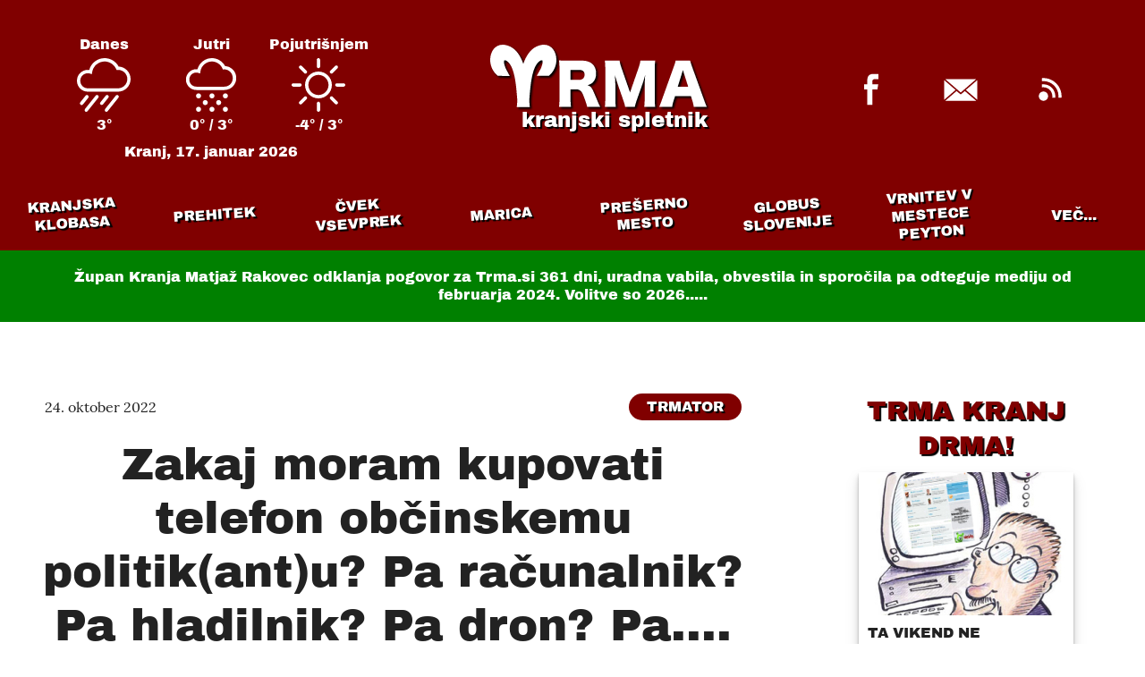

--- FILE ---
content_type: text/html; charset=UTF-8
request_url: https://trma.si/trmator/zakaj-moram-kupovati-telefon-obcinskemu-politik-ant-u-pa-racunalnik-pa-hladilnik-pa-dron-pa/
body_size: 6132
content:

<!doctype html>
<html lang="sl">
  <head>
    <meta charset="utf-8">
    <meta http-equiv="x-ua-compatible" content="ie=edge">
    <meta name="viewport" content="width=device-width, initial-scale=1.0">
    <title>Zakaj moram kupovati telefon občinskemu politik(ant)u? Pa računalnik? Pa hladilnik? Pa dron? Pa.... | Trma.si</title>

    <meta name="title" itemprop="name" property="og:title" content="Zakaj moram kupovati telefon občinskemu politik(ant)u? Pa računalnik? Pa hladilnik? Pa dron? Pa.... | Trma.si">
    <meta name="twitter:title" content="Zakaj moram kupovati telefon občinskemu politik(ant)u? Pa računalnik? Pa hladilnik? Pa dron? Pa.... | Trma.si">
    <meta name="application-name" property="og:site_name" content="Trma.si">
    <link href="https://trma.si/trmator/zakaj-moram-kupovati-telefon-obcinskemu-politik-ant-u-pa-racunalnik-pa-hladilnik-pa-dron-pa/" rel="canonical">
    <meta name="twitter:url" property="og:url" content="https://trma.si/trmator/zakaj-moram-kupovati-telefon-obcinskemu-politik-ant-u-pa-racunalnik-pa-hladilnik-pa-dron-pa/">
    <link rel="alternate" href="/feed.xml" type="application/atom+xml" title="Trma.si">
    <meta name="msapplication-starturl" content="https://trma.si?pinned=true">
    <meta property="fb:pages" content="450800901639071" />
    <meta name="generator" content="subic.eu">

    <meta name="twitter:image" property="og:image" itemprop="image" content="https://trma.si/img/P-5027-2.jpg">

    <meta name="subject" content="News">
    <meta property="article:author" content="Trma.si">
    <meta property="og:type" content="website">
    <meta name="twitter:card" content="summary_large_image">
    <meta name="description" content="Korito je za pujse simbol užitka: prideš, mljaskaš, požreš kar je in kruliš od ugodja....Poln vamp, korito pa vedno polno in nič se ni treba truditi za to. Ampak, smola: pujsa potema zakoljejo!?
Poilitično korito kranjske politike je..." property="og:description" itemprop="description" >
    <meta name="twitter:description" content="Korito je za pujse simbol užitka: prideš, mljaskaš, požreš kar je in kruliš od ugodja....Poln vamp, korito pa vedno polno in nič se ni treba truditi za to. Ampak, smola: pujsa potema zakoljejo!?
Poilitično korito kranjske politike je...">

    <link rel="icon" type="image/png" sizes="192x192"  href="/icons/apple-icon.png">
    <link rel="apple-touch-icon" sizes="57x57" href="/icons/icon-57.png">
    <link rel="apple-touch-icon" sizes="60x60" href="/icons/icon-60.png">
    <link rel="apple-touch-icon" sizes="72x72" href="/icons/icon-72.png">
    <link rel="apple-touch-icon" sizes="76x76" href="/icons/icon-76.png">
    <link rel="apple-touch-icon" sizes="114x114" href="/icons/icon-114.png">
    <link rel="apple-touch-icon" sizes="120x120" href="/icons/icon-120.png">
    <link rel="apple-touch-icon" sizes="144x144" href="/icons/icon-144.png">
    <link rel="apple-touch-icon" sizes="152x152" href="/icons/icon-152.png">
    <link rel="apple-touch-icon" sizes="180x180" href="/icons/icon-180.png">
    <link rel="mask-icon" href="/icons/safari-pinned-tab.svg" color="#000000">
    <link rel="manifest" href="/manifest.json">
    <meta name="msapplication-TileColor" content="#ffffff">
    <meta name="msapplication-TileImage" content="/icons/icon-144.png">
    <meta name="msapplication-tap-highlight" content="no">
    <meta name="msapplication-tooltip" content="Kranjski spletnik Trma.si">
    <meta name="theme-color" content="#800000">

    <meta name="robots" content="index,follow">
    <meta name="googlebot" content="index,follow">

    <link rel="preload" href="/fonts/ArchivoBasic.woff2" as="font" type="font/woff2" crossorigin>
    <link rel="preload" href="/fonts/LoraBasic.woff2" as="font" type="font/woff2" crossorigin>
    <style>@font-face {font-family:"Archivo";src:url(/fonts/ArchivoBasic.woff2) format("woff2");font-weight:400;font-display:swap;} @font-face {font-family:Lora;src:url(/fonts/LoraBasic.woff2) format("woff2");font-weight:400;font-display:swap;}</style>
    <link rel="stylesheet" href="/trma.css">
  </head>
<body>
   <header class="header column small sans themed">
      <div class="header-page middle">
         
<div class="weather small sans centered">
  <div class="weather-container single-row">
    <div class="weather-item column middle" id="weather-today" data-theme="default">
      <h4>Danes</h4>
      <img class="weather-icon" src="/icons/00.svg" />
      <span class="weather-temp"></span>
    </div>
    <div class="weather-item column middle" id="weather-tomorrow" data-theme="default">
      <h4>Jutri</h4>
      <img class="weather-icon" src="/icons/00.svg" />
      <span class="weather-temp"></span>
    </div>
    <div class="weather-item column middle" id="weather-day-after" data-theme="default">
      <h4>Pojutrišnjem</h4>
      <img class="weather-icon" src="/icons/00.svg" />
      <span class="weather-temp"></span>
    </div>
  </div>
  <span class="header-date">Kranj, <date id="weather-date">danes</date></span>
</div>

         <a href="/" class="header-logo"><svg xmlns="http://www.w3.org/2000/svg" width="243" height="70" viewBox="0 0 243 70"><path d="M65.526 34.757h-13.47l4.458-7.972c.715-1.5 4.93-12.442-1.032-8.593-8.066 5.207-9.908 23.794-10.788 31.972a261.29 261.29 0 0 0-.802 9.1c-.386 5.383.44 10.423.44 10.423H29.667s.823-4.977.43-10.422l-.792-9.1c-.88-8.18-2.722-26.765-10.79-31.972-5.962-3.85-1.748 7.082-1.032 8.593.467.99 4.458 8.306 4.458 8.306l-13.47-.333C-7.76 21.903.637-8.358 22.557 2.193c6.845 3.294 11.418 10.5 14.443 19.2 3.025-8.71 7.597-15.907 14.443-19.2 21.92-10.55 30.316 19.7 14.083 32.564zm158.006-17.02c.436 1.808.873 3.428 2.12 6.732l13.526 37.525c1.184 3.304 2.182 5.86 2.992 7.605h-14.586c-.5-2.992-.873-4.613-1.496-6.732l-1.683-5.298H206.64l-1.683 5.298c-.8 2.493-1.247 4.426-1.558 6.732h-14.586c.935-1.87 1.496-3.366 2.992-7.605L205.27 24.47c1.122-3.054 1.683-4.924 1.995-6.732h16.27zm-78.914 0c.436 2.68.935 4.675 2.37 8.79l9.35 26.866 9.288-26.866c1.434-4.176 1.932-6.17 2.306-8.79h16.518c-.374 2.992-.5 5.548-.5 9.724v32.476c0 4.737.125 7.168.5 9.662h-12.28c.36-2.757.49-5.053.498-9.16l.001-14.1c0-1.496.187-6.17.312-8.103l.25-4.24c-1.37 4.862-1.995 7.106-2.805 9.35l-6.046 17.08c-1.558 4.426-2.37 7.168-2.68 9.163h-10.846c-.312-2.182-.997-4.488-2.68-9.225l-5.735-16.58c-.062-.312-1.932-6.11-2.12-6.607l-.997-3.117c.374 3.927.623 9.038.623 12.342v13.526c0 4.3.125 7.044.5 9.662h-12.28c.374-2.805.5-5.423.5-9.662V27.462c0-3.74-.187-7.044-.5-9.724h16.456zm-67.694-.187c2.633.12 4.864.182 8.788.187h16.706c10.098 0 15.957 5.236 15.957 14.212 0 4.426-1.247 7.916-3.678 10.223-1.558 1.434-2.867 2.12-5.922 3.117 3.18.997 4.613 2.43 6.607 6.857.935 1.995 1.808 4.114 4.613 10.846.686 1.745 1.434 3.304 2.992 6.607h-14.586c-.374-1.995-1.122-4.55-3.054-9.724-1.995-5.423-2.743-6.857-4.3-8.228-1.31-1.184-2.867-1.683-4.862-1.683h-6.358v10.223c0 4.24.125 6.545.5 9.412H76.925c.36-2.768.5-4.607.498-8.882V26.714c0-3.865-.125-6.17-.5-9.163zM215.43 28.397l-5.797 18.7h11.72l-5.922-18.7zM99.614 28.2h-9.786v11.095h9.724c3.678 0 5.922-2.244 5.922-5.797 0-3.49-1.995-5.298-5.86-5.298z" /></svg>
<span class="header-logotype popout">kranjski spletnik</span></a>
           <div class="social single-row">
    <a class="social-link" href="https://www.facebook.com/KrTrmaSi/"><svg version="1.1" width="60" height="60" viewBox="0 0 60 60" xmlns="http://www.w3.org/2000/svg"><path d="m30 60c16.569 0 30-13.431 30-30s-13.431-30-30-30-30 13.431-30 30 13.431 30 30 30z"/><path d="m25.462 47.314v-17.315l-3.5189-1e-7v-5.7396h3.5189v-3.471c0-4.6817 1.3998-8.0578 6.5259-8.0578h6.0983v5.7278h-4.2941c-2.1504 0-2.6404 1.4289-2.6404 2.9253v2.8756l6.6175 5e-7 -0.90325 5.7396h-5.7143v17.315l-5.6896 7e-7z" fill="#fff"/></svg></a>
    <a class="social-link" href="mailto:info@trma.si"><svg version="1.1" width="60" height="60" viewBox="0 0 60 60" xmlns="http://www.w3.org/2000/svg"><path d="m30 60c16.569 0 30-13.431 30-30s-13.431-30-30-30-30 13.431-30 30 13.431 30 30 30z"/><path d="m30 33.462 17.308-15h-34.615l17.308 15zm-4.6748-1.6605 4.6748 3.8372 4.6016-3.8372 12.706 10.891h-34.615l12.633-10.891zm-13.787 9.7374v-21.923l12.692 10.962-12.692 10.962zm36.923 0v-21.923l-12.692 10.962 12.692 10.962z" fill="#fff"/></svg>
</a>
    <a class="social-link" href="/feed.xml"><svg version="1.1" width="60" height="60" viewBox="0 0 60 60" xmlns="http://www.w3.org/2000/svg"><path d="m30 60c16.569 0 30-13.431 30-30s-13.431-30-30-30-30 13.431-30 30 13.431 30 30 30z" /><path d="m22.436 24.231c-0.56667 0-1.12 0.046667-1.6667 0.115v3.3683c0.54333-0.091667 1.0967-0.15 1.6667-0.15 5.5233 0 10 4.4783 10 10 0 0.57-0.058333 1.1233-0.15 1.6667h3.3683c0.068333-0.54667 0.115-1.1 0.115-1.6667 0-7.3633-5.97-13.333-13.333-13.333zm0.019724-6.9231c-0.57 0-1.1299 0.038787-1.6864 0.08432v3.3728c0.55482-0.055651 1.1164-0.08432 1.6864-0.08432 9.3139 0 16.864 7.5517 16.864 16.864 0 0.57-0.030355 1.1316-0.086006 1.6864h3.3728c0.047219-0.55651 0.086006-1.1164 0.086006-1.6864 0-11.176-9.061-20.237-20.237-20.237zm0.044379 15c-2.8662 0-5.1923 2.3244-5.1923 5.1923s2.3262 5.1923 5.1923 5.1923 5.1923-2.3244 5.1923-5.1923-2.3262-5.1923-5.1923-5.1923z" fill="#fff"/></svg>
</a>
  </div>
      </div>
   <nav class="navigation-container middle themed centered popout sans caps">
  <ul class="navigation single-row" id="navigation"><li class="navigation-item">
        <a class="navigation-link tilted small" href="/kranjska-klobasa">Kranjska klobasa</a>
      </li><li class="navigation-item">
        <a class="navigation-link tilted small" href="/prehitek">Prehitek</a>
      </li><li class="navigation-item">
        <a class="navigation-link tilted small" href="/cvek-vsevprek">Čvek vsevprek</a>
      </li><li class="navigation-item">
        <a class="navigation-link tilted small" href="/marica">Marica</a>
      </li><li class="navigation-item">
        <a class="navigation-link tilted small" href="/preserno-mesto">Prešerno mesto</a>
      </li><li class="navigation-item">
        <a class="navigation-link tilted small" href="/globus-slovenije">Globus Slovenije</a>
      </li><li class="navigation-item">
        <a class="navigation-link tilted small" href="/vrnitev-v-mestece-peyton">Vrnitev v mestece Peyton</a>
      </li><li class="navigation-item">
        <a class="navigation-link tilted small" href="/nasi-rojaki-po-svetu">Naši rojaki po svetu</a>
      </li><li class="navigation-item">
        <a class="navigation-link tilted small" href="/kranj-plus">Kranj+</a>
      </li><li class="navigation-item">
        <a class="navigation-link tilted small" href="/trma-kranj-drma">Trma Kranj drma!</a>
      </li><li class="navigation-item">
        <a class="navigation-link tilted small" href="/tukaj-in-zdaj">Tukaj in zdaj</a>
      </li><li class="navigation-item">
        <a class="navigation-link tilted small" href="/trmator">Trmator</a>
      </li></ul>

  <button id="navigation-button" class="navigation-item popout" hidden>VEČ...</button>

  <ul id="extra" class="navigation-extra column" hidden></ul>
</nav>
   <section class="notice centered small sans">
  Župan Kranja Matjaž Rakovec odklanja pogovor za Trma.si <span id="notice-days" data-date="2025-01-21">od 21. januarja</span>, uradna vabila, obvestila in sporočila pa odteguje mediju od februarja 2024. Volitve so 2026.....
</section>

   </header>

   


<main class="two-columns">

<article class="article column middle">

	<header class="main-header max column middle">

  <div class="article-meta middle">
		<span class="small">24. oktober 2022</span><a href='/trmator' class="tag themed centered caps popout">Trmator</a>
	</div>


	<h1>Zakaj moram kupovati telefon občinskemu politik(ant)u? Pa računalnik? Pa hladilnik? Pa dron? Pa....</h1>

	<h2 class="colored">...večerje in zakuske...pa še marsikaj!</h2>

  

</header>

	<div class="article-text">
		<p><strong>Korito je za pujse simbol užitka: prideš, mljaskaš, požreš kar je in kruliš od ugodja....Poln vamp, korito pa vedno polno in nič se ni treba truditi za to. Ampak, smola: pujsa potema zakoljejo!?</strong></p>
<p><strong>Poilitično korito kranjske politike je podobno: le kaj vse si ne postrežejo iz njega ljudje, ki so bili izvoljeni v mestni svet in takoj potrebujejo nov račualnik, nov telefon, celo drona so si omislili tisti, ki jim je vedno več zase kot za Kranj in Kranjčanke in Kranjčane. Vsaka štiri leta iz naših žepov dobijo vse kar &quot;potrebujejo&quot;....In tega ni malo in to ni poceni. Otroci iz revnih družin ne morejo tako do telefona. Pač niso politiki, kajne?</strong></p>
<p><strong>Vse to je šlo mimo javnosti dokler nisem odkril &quot;mesne afere&quot; kjer sp štirje svetniki,svetnice naročili kakih dvesto kil biftka in plačali msmo ga mi. Kdo ga je požrl, ne vemo. Pujsi pač. Biftek ali telefoni - saj je vseeno. Ampak zdaj smo odločeni zadevo spraviti v okvir:</strong></p>
<p><strong>1.</strong></p>
<p><strong>SVETNIK SI OMISLI ODLIČEN TELEFON. POZNAMO PRIMER, KO SI JE SVETNICA NA TAK NAČIN OMISLILA TELEFON ZA OTROKA. SVETNIŠKA SKUPINA GA NAROČI, OBČINA GA PLAČA - TELEFON JE V BISTVU LAST OBČINE. A POTEM PRIDE NAOKOLI MANDAT, TELEFON BI BILO PAČ TREBA VRNITI, OBČINA BI GA PRODALA NA LICITACIJI IN...VSE V REDU!</strong></p>
<p><strong>2.</strong></p>
<p><strong>PRINCIP &quot;TELEFON JE MOJ, PLAČATE GA PA VI!&quot; SO UDEJANILI DO PERFEKCIJE. VEDNO - PAZI TI TO! - JE KUPEC TELEFONA RAVNO TISTI, KI GA UPORABLJA ZADNJA LETA? KAKO JE TO MOGOČE, ČE JE PA PRODAJA JAVNA? DO ZDAJ SE JE TO DALO....IN IZVAJALO....KAKO BO LETOS? ZAINTERESIRAN SEM ZA VSE IN VSAK TELEFON, TERJAM PA SEVEDA &quot;TOVARNIŠKO NASTAVITEV&quot; IN TELEFON NA LICITACIJI - NE PRI POTOMCU VRLE SVETNICE...</strong></p>
<p><strong>3.</strong></p>
<p><strong>BOMO VIDELI, KAKO BODO NAŠI LOKALNI POLITIK(ANT)I TOKRAT SKUŠALI POKUPITI ZA NIČ ALI MALO ALI KOKAJ KAJ DENARJA &quot;SVOJE&quot; NAPRAVE. KI SEVEDA NISO NJIHOVE, AMPAK NAŠE. ZATO NAJ NAS NA LICITACIJO PRIDE ČIM VEČ.</strong></p>
<p><strong>Spodaj podpisani je že zdavnaj jasno zapisal, da ne bo glasoval za nikogar, ki zdaj predstavlja kranjsko oblast. Svoj glas bom na Trma.si do volitev obrazložil kot bi sedel v parlamentu. In želim kupiti telefon ali računalnik svetnika ali svetnice, ki me s pomočjo naprave, ki sem mu jo kupil pljuva in žali in...Majhno zadovoljstvo, ampak vredno vsakega centa, kajne?</strong></p>
<p><strong>Začne se pri telefonu, konča pa pri proviziji za kako telovadnico v domačem okolju kjer kapne v žep za mali milijon telefonov. Taki posli so precej skriti, občinsko premoženje pa bo treba prodati javno in ne &quot;javno&quot;.</strong></p>
<p><strong>Zakaj bi vsak mandat kupoval politiki &quot;darila&quot;? Pojma nimam, a se dogaja. Se bo še?</strong></p>
<p><strong>Miran Šubic s katerim se premnogi mestni svetniki in svetnice igrajo &quot;gluhe telefone&quot;....</strong></p>


		
		

	</div>

	

<footer class="article-footer middle column">
<div class="column centered middle"><h3>Več iz rubrike </h3><a href="/trmator" class="sans colored popout caps">Trmator</a></div>
<div class="row">
	
	

	
		
	
		
	
		
	
		
	
		
	
		
	
		
	
		
	
		
	
		
	
		
	
		
	
		
	
		
	
		
	
		
	
		
	
		
	
		
	
		
	
		
	
		
	
		
	
		
	
		
	
		
	
		
	
		
	
		
	
		
	
		
	
		
	
		
	
		
	
		
	
		
	
		
	
		
	
		
	
		
	
		
	
		
	
		
	
		
	
		
	
		
	
		
	
		
	
		
	
		
	
		
	
		
	
		
	
		
	
		
	
		
	
		
	
		
	
		
	
		
	
		
	
		
	
		
	
		
	
		
	
		
	
		
	
		
	
		
	
		
	
		
	
		
	
		
	
		
	
		
	
		
	
		
	
		
	
		
	
		
	
		
	
		
	
		
	
		
	
		
	
		
	
		
	
		
	
		
	
		
	
		
	
		
	
		
	
		
	
		
	
		
	
		
	
		
	
		
	
		
	
		
	
		
	
		
	
		
	
		
	
		
	
		
	
		
	
		
	
		
	
		
	
		
	
		
	
		
	
		
	
		
	
		
	
		
	
		
	
		
	
		
	
		
	
		
	
		
	
		
	
		
	
		
	
		
	
		
	
		
	
		
	
		
	
		
	
		
	
		
	
		
	
		
	
		
	
		
	
		
	
		
	
		
	
		
	
		
	
		
	
		
	
		
	
		
	
		
	
		
	
		
	
		
	
		
	
		
	
		
	
		
	
		
	
		
	
		
	
		
	
		
	
		
	
		
	
		
	
		
	
		
	
		
	
		
	
		
	
		
	
		
	
		
	
		
	
		
	
		
	
		
	
		
	
		
	
		
	
		
	
		
	
		
	
		
	
		
	
		
	
		
	
		
	
		
	
		
	
		
	
		
	
		
	
		
	
		
	
		
	
		
	
		
	
		
	
		
	
		
	
		
	
		
	
		
	
		
	
		
	
		
	
		
	
		
	
		
	
		
	
		
	
		
	
		
	
		
	
		
	
		
	
		
	
		
	
		
	
		
	
		
	
		
	
		
	
		
	
		
	
		
	
		
	
		
	
		
	
		
	
		
	
		
	
		
	
		
	
		
	
		
	
		
	
		
	
		
	
		
	
		
	
		
	
		
	
		
	
		
	
		
	
		
	
		
	
		
	
		
	
		
	
		
	
		
	
		
	
		
	
		
	
		
	
		
	
		
	
		
	
		
	
		
	
		
	
		
	
		
	
		
	
		
	
		
	
		
	
		
	
		
	
		
	
		
	
		
	
		
	
		
	
		
	
		
	
		
	
		
	
		
	
		
	
		
	
		
	
		
	
		
	
		
	
		
	
		
	
		
	
		
	
		
	
		
	
		
	
		
	
		
	
		
	
		
	
		
	
		
	
		
	
		
	
		
	
		
	
		
	
		
	
		
	
		
	
		
	
		
	
		
	
		
	
		
	
		
	
		
	
		
	
		
	
		
	
		
	
		
	
		
	
		
	
		
	
		
	
		
	
		
	
		
	
		
	
		
	
		
	
		
	
		
	
		
	
		
	
		
	
		
	
		
	
		
	
		
	
		
	
		
	
		
	
		
	
		
	
		
	
		
	
		
	
		
	
		
	
		
	
		
	
		
	
		
	
		
	
		
	
		
	
		
	
		
	
		
	
		
	
		
	
		
	
		
	
		
	
		
	
		
	
		
	
		
	
		
	
		
	
		
	
		
	
		
	
		
	
		
	
		
	
		
	
		
	
		
	
		
	
		
	
		
	
		
	
		
	
		
	
		
	
		
	
		
	
		
	
		
	
		
	
		
	
		
	
		
	
		
	
		
	
		
	
		
	
		
	
		
	
		
	
		
	
		
	
		
	
		
	
		
	
		
	
		
	
		
	
		
	
		
	
		
	
		
	
		
	
		
	
		
	
		
	
		
	
		
	
		
	
		
	
		
	
		
	
		
	
		
	
		
	
		
	
		
	
		
	
		
	
		
	
		
	
		
	
		
	
		
	
		
	
		
	
		
	
		
	
		
	
		
	
		
	
		
	
		
	
		
	
		
	
		
	
		
	
		
	
		
	
		
	
		
	
		
	
		
	
		
	
		
	
		
	
		
	
		
	
		
	
		
	
		
	
		
	
		
	
		
	
		
	
		
	
		
	
		
	
		
	
		
	
		
	
		
	
		
	
		
	
		
	
		
	
		
	
		
	
		
	
		
	
		
	
		
	
		
	
		
	
		
	
		
	
		
	
		
	
		
	
		
	
		
	
		
	
		
	
		
	
		
	
		
	
		
	
		
	
		
	
		
	
		
	
		
	
		
	
		
	
		
	
		
	
		
	
		
	
		
	
		
	
		
	
		
	
		
	
		
	
		
	
		
	
		
	
		
	
		
	
		
	
		
	
		
	
		
	
		
	
		
	
		
	
		
	
		
	
		
	
		
	
		
	
		
	
		
	
		
	
		
	
		
	
		
	
		
	
		
	
		
	
		
	
		
	
		
	
		
	
		
	
		
	
		
	
		
	
		
	
		
	
		
	
		
	
		
	
		
	
		
	
		
	
		
	
		
	
		
	
		
	
		
	
		
	
		
	
		
	
		
	
		
	
		
	
		
	
		
	
		
	
		
	
		
	
		
	
		
	
		
	
		
	
		
	
		
	
		
	
		
	
		
	
		
	
		
	
		
	
		
	
		
	
		
	
		
	
		
	
		
	
		
	
		
	
		
	
		
	
		
	
		
	
		
	
		
	
		
	
		
	
		
	
		
	
		
	
		
	
		
	
		
	
		
	
		
	
		
	
		
	
		
	
		
	
		
	
		
	
		
	
		
	
		
	
		
	
		
	
		
	
		
	
		
	
		
	
		
	
		
	
		
	
		
	
		
	
		
	
		
	
		
	
		
	
		
	
		
	
		
	
		
	
		
	
		
	
		
	
		
	
		
	
		
	
		
	
		
	
		
	
		
	
		
	
		
	
		
	
		
	
		
	
		
	
		
	
		
	
		
	
		
	
		
	
		
	
		
	
		
	
		
	
		
	
		
	
		
	
		
	
		
	
		
	
		
	
		
	
		
	
		
	
		
	
		
	
		
	
		
	
		
	
		
	
		
	
		
	
		
	
		
	
		
	
		
	
		
	
		
	
		
	
		
	
		
	
		
	
		
	
		
	
		
	
		
	
		
	
		
	
		
	
		
	
		
	
		
	
		
	
		
	
		
	
		
	
		
	
		
	
		
	
		
	
		
	
		
	
		
	
		
	
		
	
		
	
		
	
		
	
		
	
		
	
		
	
		
	
		
	
		
	
		
	
		
	
		
	
		
	
		
	
		
	
		
	
		
	
		
	
		
	
		
	
		
	
		
	
		
	
		
	
		
	
		
	
		
	
		
	
		
	
		
	
		
	
		
	
		
	
		
	
		
	
		
	
		
	
		
	
		
	
		
	
		
	
		
	
		
	
		
	
		
	
		
	
		
	
		
	
		
	
		
	
		
	
		
	
		
	
		
	
		
	
		
	
		
	
		
	
		
	
		
	
		
	
		
	
		
	
		
	
		
	
		
	
		
	
		
	
		
	
		
	
		
	
		
	
		
	
		
	
		
	
		
	
		
	
		
	
		
	
		
	
		
	
		
	
		
	
		
	
		
	
		
	
		
	
		
	
		
	
		
	
		
	
		
	
		
	
		
	
		
	
		
	
		
	
		
	
		
	
		
	
		
	
		
	
		
	
		
	
		
	
		
	
		
	
		
	
		
	
		
	
		
	
		
	
		
	
		
	
		
	
		
	
		
	
		
	
		
	
		
	
		
	
		
	
		
	
		
	
		
	
		
	
		
	
		
	
		
	
		
	
		
	
		
	
		
	
		
	
		
	
		
	
		
	
		
	
		
	
		
	
		
	
		
	
		
	
		
	
		
	
		
	
		
	
		
	
		
	
		
	
		
	
		
	
		
	
		
	
		
	
		
	
		
	
		
	
		
	
		
	
		
	
		
	
		
	
		
	
		
	
		
	
		
	
		
	
		
	
		
	
		
	
		
	
		
	
		
	
		
	
		
	
		
	
		
	
		
	
		
	
		
	
		
	
		
	
		
	
		
	
		
	
		
	
		
	
		
	
		
	
		
	
		
	
		
	
		
	
		
	
		
	
		
	
		
	
		
	
		
	
		
	
		
	
		
	
		
	
		
	
		
	
		
	
		
	
		
	
		
	
		
	
		
	
		
	
		
	
		
	
		
	
		
	
		
	
		
	
		
	
		
	
		
	
		
	
		
	
		
	
		
	
		
	
		
	
		
	
		
	
		
	
		
	
		
	
		
	
		
	
		
	
		
	
		
	
		
	
		
	
		
	
		
	
		
	
		
	
		
	
		
	
		
	
		
	
		
	
		
	
		
	
		
	
		
	
		
	
		
	
		
	
		
	
		
	
		
	
		
	
		
	
		
	
		
	
		
	
		
	
		
	
		
	
		
	
		
	
		
	
		
	
		
	
		
	
		
	
		
	
		
	
		
	
		
	
		
	
		
	
		
	
		
	
		
	
		
	
		
	
		
	
		
	
		
	
		
	
		
	
		
	
		
	
		
	
		
	
		
	
		
	
		
	
		
	
		
	
		
	
		
	
		
	
		
	
		
	
		
	
		
	
		
	
		
	
		
	
		
	
		
	
		
	
		
	
		
	
		
	
		
	
		
	
		
	
		
	
		
	
		
	
		
	
		
	
		
	
		
	
		
	
		
	
		
	
		
	
		
	
		
	
		
	
		
	
		
	
		
	
		
	
		
	
		
	
		
	
		
	
		
	
		
	
		
	
		
	
		
	
		
	
		
	
		
	
		
	
		
	
		
	
		
	
		
	
		
	
		
	
		
	
		
	
		
	
		
	
		
	
		
	
		
	
		
	
		
	
		
	
		
	
		
	
		
	
		
	
		
	
		
	
		
	
		
	
		
	
		
	
		
	
		
	
		
	
		
	
		
	
		
	
		
	
		
	
		
	
		
	
		
	
		
	
		
	
		
	
		
	
		
	
		
	
		
	
		
	
		
	
		
	
		
	
		
	
		
	
		
	
		
	
		
	
		
	
		
	
		
	
		
	
		
	
		
	
		
	
		
	
		
	
		
	
		
	
		
	
		
	
		
	
		
	
		
	
		
	
		
	
		
	
		
	
		
	
		
	
		
	
		
	
		
	
		
	
		
	
		
	
		
	
		
	
		
	
		
	
		
	
		
	
		
	
		
	
		
	
		
	
		
	
		
	
		
	
		
	
		
	
		
	
		
	
		
	
		
	
		
	
		
	
		
	
		
	
		
	
		
	
		
	
		
	
		
	
		
	
		
	
		
	
		
	
		
	
		
	
		
	
		
	
		
	
		
	
		
	
		
	
		
	
		
	
		
	
		
	
		
	
		
	
		
	
		
	
		
	
		
	
		
	
		
	
		
	
		
	
		
	
		
	
		
	
		
	
		
	
		
	
		
	
		
	
		
	
		
	
		
	
		
	
		
	
		
	
		
	
		
	
		
	
		
	
		
	
		
	
		
	
		
	
		
	
		
	
		
	
		
	
		
	
		
	
		
	
		
	
		
	
		
	
		
	
		
	
		
	
		
	
		
	
		
	
		
	
		
	
		
	
		
	
		
	
		
	
		
	
		
	
		
	
		
	
		
	
		
	
		
	
		
	
		
	
		
	
		
	
		
	
		
	
		
	
		
	
		
	
		
	
		
	
		
	
		
	
		
	
		
	
		
	
		
	
		
	
		
	
		
	
		
	
		
	
		
	
		
	
		
	
		
	
		
	
		
	
		
	
		
	
		
	
		
	
		
	
		
	
		
	
		
	
		
	
		
	
		
	
		
	
		
	
		
	
		
	
		
	
		
	
		
	
		
	
		
	
		
	
		
	
		
	
		
	
		
	
		
	
		
	
		
	
		
	
		
	
		
	
		
	
		
	
		
	
		
	
		
	
		
	
		
	
		
	
		
	
		
	
		
	
		
	
		
	
		
	
		
	
		
	
		
	
		
	
		
	
		
	
		
	
		
	
		
	
		
	
		
	
		
	
		
	
		
	
		
	
		
	
		
	
		
	
		
	
		
	
		
	
		
	
		
	
		
	
		
	
		
	
		
	
		
	
		
	
		
	
		
	
		
	
		
	
		
	
		
	
		
	
		
	
		
	
		
	
		
	
		
	
		
	
		
	
		
	
		
	
		
	
		
	
		
	
		
	
		
	
		
	
		
	
		
	
		
	
		
	
		
	
		
	
		
	
		
	
		
	
		
	
		
	
		
	
		
	
		
	
		
	
		
	
		
	
		
	
		
	
		
	
		
	
		
	
		
	
		
	
		
	
		
	
		
	
		
	
		
	
		
	
		
	
		
	
		
	
		
	
		
	
		
	
		
	
		
	
		
	
		
	
		
	
		
	
		
	
		
	
		
	
		
	
		
	
		
	
		
	
		
	
		
	
		
	
		
	
		
	
		
	
		
	
		
	
		
	
		
	
		
	
		
	
		
	
		
	
		
	
		
	
		
	
		
	
		
	
		
	
		
	
		
	
		
	
		
	
		
	
		
	
		
	
		
	
		
	
		
	
		
	
		
	
		
	
		
	
		
	
		
	
		
	
		
	
		
	
		
	
		
	
		
	
		
	
		
	
		
	
		
	
		
	
		
	
		
	
		
	
		
	
		
	
		
	
		
	
		
	
		
	
		
	
		
	
		
	
		
	
		
	
		
	
		
	
		
	
		
	
		
	
		
	
		
	
		
	
		
	
		
	
		
	
		
	
		
	
		
	
		
	
		
	
		
	
		
	
		
	
		
	
		
	
		
	
		
	
		
	
		
	
		
	
		
	
		
	
		
	
		
	
		
	
		
	
		
	
		
	
		
	
		
	
		
	
		
	
		
	
		
	
		
	
		
	
		
	
		
	
		
	
		
	
		
	
		
	
		
	
		
	
		
	
		
	
		
	
		
	
		
	
		
	
		
	
		
	
		
	
		
	
		
	
		
	
		
	
		
	
		
	
		
	
		
	
		
	
		
	
		
	
		
	
		
	
		
	
		
	
		
	
		
	
		
	
		
	
		
	
		
	
		
	
		
	
		
	
		
	
		
	
		
	
		
	
		
	
		
	
		
	
		
	
		
	
		
	
		
	
		
	
		
	
		
	
		
	
		
	
		
	
		
	
		
	
		
	
		
	
		
	
		
	
		
	
		
	
		
	
		
	
		
	
		
	
		
	
		
	
		
	
		
	
		
	
		
	
		
	
		
	
		
	
		
	
		
	
		
	
		
	
		
	
		
	
		
	
		
	
		
	
		
	
		
	
		
	
		
	
		
	
		
	
		
	
		
	
		
	
		
	
		
	
		
	
		
	
		
	
		
	
		
	
		
	
		
	
		
	
		
	
		
	
		
	
		
	
		
	
		
	
		
	
		
	
		
	
		
	
		
	
		
	
		
	
		
	
		
	
		
	
		
	
		
	
		
	
		
	
		
	
		
	
		
	
		
	
		
	
		
	
		
	
		
	
		
	
		
	
		
	
		
	
		
	
		
	
		
	
		
	
		
	
		
	
		
	
		
	
		
	
		
	
		
	
		
	
		
	
		
	
		
	
		
	
		
	
		
	
		
	
		
	
		
	
		
	
		
	
		
	
		
	
		
	
		
	
		
	
		
	
		
	
		
	
		
	
		
	
		
	
		
	
		
	
		
	
		
	
		
	
		
	
		
	
		
	
		
	
		
	
		
	
		
	
		
	
		
	
		
	
		
	
		
	
		
	
		
	
		
	
		
	
		
	
		
	
		
	
		
	
		
	
		
	
		
	
		
	
		
	
		
	
		
	
		
	
		
	
		
	
		
	
		
	
		
	
		
	
		
	
		
	
		
	
		
	
		
	
		
	
		
	
		
	
		
	
		
	
		
	
		
	
		
	
		
	
		
	
		
	
		
	
		
	
		
	
		
	
		
	
		
	
		
	
		
	
		
	
		
	
		
	
		
	
		
	
		
	
		
	
		
	
		
	
		
	
		
	
		
	
		
	
		
	
		
	
		
	
		
	
		
	
		
	
		
	
		
	
		
	
		
	
		
	
		
	
		
	
		
	
		
	
		
	
		
	
		
	
		
	
		
	
		
	
		
	
		
	
		
	
		
	
		
	
		
	
		
	
		
	
		
	
		
	
		
	
		
	
		
	
		
	
		
	
		
	
		
	
		
	
		
	
		
	
		
	
		
	
		
	
		
	
		
	
		
	
		
	
		
	
		
	
		
	
		
	
		
	
		
	
		
	
		
	
		
	
		
	
		
	
		
	
		
	
		
	
		
	
		
	
		
	
		
	
		
	
		
	
		
	
		
	
		
	
		
	
		
	
		
	
		
	
		
	
		
	
		
	
		
	
		
	
		
	
		
	
		
	
		
	
		
	
		
	
		
	
		
	
		
	
		
	
		
	
		
	
		
	
		
	
		
	
		
	
		
	
		
	
		
	
		
	
		
	
		
	
		
	
		
	
		
	
		
	
		
	
		
	
		
	
		
	
		
	
		
	
		
	
		
	
		
	
		
	
		
	
		
	
		
	
		
	
		
	
		
	
		
	
		
	
		
	
		
	
		
	
		
	
		
	
		
	
		
	
		
	
		
	
		
	
		
	
		
	
		
	
		
	
		
	
		
	
		
	
		
	
		
	
		
	
		
	
		
	
		
	
		
	
		
	
		
	
		
	
		
	
		
	
		
	
		
	
		
	
		
	
		
	
		
	
		
	
		
	
		
	
		
	
		
	
		
	
		
	
		
	
		
	
		
	
		
	
		
	
		
	
		
	
		
	
		
	
		
	
		
	
		
	
		
	
		
	
		
	
		
	
		
	
		
	
		
	
		
	
		
	
		
	
		
	
		
	
		
	
		
	
		
	
		
	
		
	
		
	
		
	
		
	
		
	
		
	
		
	
		
	
		
	
		
	
		
	
		
	
		
	
		
	
		
	
		
	
		
	
		
	
		
	
		
	
		
	
		
	
		
	
		
	
		
	
		
	
		
	
		
	
		
			
		
	
		
	
		
	
		
	
		
	
		
	
		
	
		
	
		
	
		
	
		
	
		
	
		
	
		
	
		
	
		
	
		
	
		
	
		
	
		
	
		
	
		
	
		
	
		
	
		
	
		
	
		
	
		
	
		
	
		
	
		
	
		
	
		
	
		
	
		
	
		
	
		
	
		
	
		
	
		
	
		
	
		
	
		
	
		
	
		
	
		
	
		
	
		
	
		
	
		
	
		
	
		
	
		
	
		
	
		
	
		
	
		
	
		
	
		
	
		
	
		
	
		
	
		
	
		
	
		
	
		
	
		
	
		
	
		
	
		
	
		
	
		
	
		
	
		
	
		
	
		
	
		
	
		
	
		
	
		
	
		
	
		
	
		
	
		
	
		
	
		
	
		
	
		
	
		
	
		
	
		
	
		
	
		
	
		
	
		
	
		
	
		
	
		
	
		
	
		
	
		
	
		
	
		
	
		
	
		
	
		
	
		
	
		
	
		
	
		
	
		
	
		
	
		
	
		
	
		
	
		
	
		
	
		
	
		
	
		
	
		
	
		
	
		
	
		
	
		
	
		
	
		
	
		
	
		
	
		
	
		
	
		
	
		
	
		
	
		
	
		
	
		
	
		
	
		
	
		
	
		
	
		
	
		
	
		
	
		
	
		
	
		
	
		
	
		
	
		
	
		
	
		
	
		
	
		
	
		
	
		
	
		
	
		
	
		
	
		
	
		
	
		
	
		
	
		
	
		
	
		
	
		
	
		
	
		
	
		
	
		
	
		
	
		
	
		
	
		
	
		
	
		
	
		
	
		
	
		
	
		
	
		
	
		
	
		
	
		
	
		
	
		
	
		
	
		
	
		
	
		
	
		
	
		
	
		
	
		
	
		
	
		
	
		
	
		
	
		
	
		
	
		
	
		
	
		
	
		
	
		
	
		
	
		
	
		
	
		
	
		
	
		
	
		
	
		
	
		
	
		
	
		
	
		
	
		
	
		
	
		
	
		
	
		
	
		
	
		
	
		
	
		
	
		
	
		
	
		
	
		
	
		
	
		
	
		
	
		
	
		
	
		
	
		
	
		
	
		
	
		
	
		
	
		
	
		
	
		
	
		
	
		
	
		
	
		
	
		
	
		
	
		
	
		
	
		
	
		
	
		
	
		
	
		
	
		
	
		
	
		
	
		
	
		
	
		
	
		
	
		
	
		
	
		
	
		
	
		
	
		
	
		
	
		
	
		
	
		
	
		
	
		
	
		
	
		
	
		
	
		
	
		
	
		
	
		
	
		
	
		
	
		
	
		
	
		
	
		
	
		
	
		
	
		
	
		
	
		
	
		
	
		
	
		
	
		
	
		
	
		
	
		
	
		
	
		
	
		
	
		
	
		
	
		
	
		
	
		
	
		
	
		
	
		
	
		
	
		
	
		
	
		
	
		
	
		
	
		
	
		
	
		
	
		
	
		
	
		
	
		
	
		
	
		
	
		
	
		
	
		
	
		
	
		
	

	
	

	 <a href="/trmator/polna-kosara-gnilih-jabolk-v-naravi-normalno-v-politiki-se-bolj/" class="column card">
    <div class="card-image"><img class="lazy" data-src="/img/480/P-5027-2.jpg" /></div>
    
    <div class="card-text column">
      <h3 class="card-title">Polna košara gnilih jabolk...v naravi normalno, v politiki še bolj!</h3>
      <h4 class="card-subtitle colored">Človek bi hotel samo zdrave sadeže, a narava ima svoje zakonitosti - politika še bolj...</h4>
      <span class="card-date small">26. oktober 2022</span>
    </div>
  </a> 

	
	

	 <a href="/trmator/jeseniski-zoki-in-trziski-igor-v-boju-za-stolcke-funkcije-in-zlasti-denar/" class="column card">
    <div class="card-image"><img class="lazy" data-src="/img/480/P-5027-2.jpg" /></div>
    
    <div class="card-text column">
      <h3 class="card-title">"Jeseniški Zoki" in "tržiški Igor" v boju za stolčke, funkcije in zlasti - denar!</h3>
      <h4 class="card-subtitle colored">Zdaj bosta pa kmalu začela "prodajati" ljubezen do Kranja, Kranjčank, Kranjčanov...</h4>
      <span class="card-date small">23. oktober 2022</span>
    </div>
  </a> 

</div>
</footer>


</article>

<aside class="aside" id="sidebar">
  <section class="centered middle column" id="trma-kranj-drma">
    <h2 class="subtitle colored popout caps"><a href="/trma-kranj-drma">TRMA KRANJ DRMA!</a></h2>
    <div class="row">
    <a class="column card aside-top small card-nodate">
    <div class="card-image"><img src="" /></div>
    
    <div class="card-text column">
      <h3 class="card-title"></h3>
      <h4 class="card-subtitle colored"></h4>
      
    </div>
  </a>
    </div>
  </section>

  <section id="aktualno" class="aside-bottom column middle">
    <h2 class="subtitle colored popout caps"><a href="/">Z NASLOVINICE:</a></h2>
    <div class="row">
    <a class="column card themed small">
    <div class="card-image"><img src="" /></div>
    <span class="centered caps popout themed tag card-tag">Rubrika</span>
    <div class="card-text column">
      <h3 class="card-title"></h3>
      
      
    </div>
  </a> <a class="column card themed small">
    <div class="card-image"><img src="" /></div>
    <span class="centered caps popout themed tag card-tag">Rubrika</span>
    <div class="card-text column">
      <h3 class="card-title"></h3>
      
      
    </div>
  </a> <a class="column card themed small">
    <div class="card-image"><img src="" /></div>
    <span class="centered caps popout themed tag card-tag">Rubrika</span>
    <div class="card-text column">
      <h3 class="card-title"></h3>
      
      
    </div>
  </a> <a class="column card themed small">
    <div class="card-image"><img src="" /></div>
    <span class="centered caps popout themed tag card-tag">Rubrika</span>
    <div class="card-text column">
      <h3 class="card-title"></h3>
      
      
    </div>
  </a> <a class="column card themed small">
    <div class="card-image"><img src="" /></div>
    <span class="centered caps popout themed tag card-tag">Rubrika</span>
    <div class="card-text column">
      <h3 class="card-title"></h3>
      
      
    </div>
  </a> <a class="column card themed small">
    <div class="card-image"><img src="" /></div>
    <span class="centered caps popout themed tag card-tag">Rubrika</span>
    <div class="card-text column">
      <h3 class="card-title"></h3>
      
      
    </div>
  </a> <a class="column card themed small">
    <div class="card-image"><img src="" /></div>
    <span class="centered caps popout themed tag card-tag">Rubrika</span>
    <div class="card-text column">
      <h3 class="card-title"></h3>
      
      
    </div>
  </a> 
    </div>
  </section>
</aside>
</main>

     <footer id="footer" class="footer themed centered micro">
    <p>© 2011 - 2025 Društvo Trma, Kranj. Spletnik ustvarjajo člani in prijatelji društva. Če želite trmariti tudi vi, se nam javite na <a href="mailto:info@trma.si">naš e-naslov</a></p>
    <p>Spletna stran ne obdeluje nobenih osebnih podatkov in ne uporablja nobenih piškotov, tako da lahko brezskrbno uživate v branju!</p>
    <p><span id="updated"></span> v zadnji uri/dnevu obiskovalcev: <span id="visits-hourly"></span> / <span id="visits-daily"></span>, od (25.12.2011): <span id="visits-total"></span></p>
  </footer>


  <script src="/trma.js"></script>
  </body>
</html>

--- FILE ---
content_type: text/plain; charset=UTF-8
request_url: https://trma.si/aktualno
body_size: 1407
content:
{
"latest": [{"url":"/preserno-mesto/zupan-rakovec-na-vaterpolu-v-srbiji-podzupanja-zorko-zamudila-na-kranjski-koncert-ki-je-moral-potekati-v-preddvoru/","title":"Župan Rakovec na vaterpolu v Srbiji, podžupanja Zorko zamudila na \"kranjski\" koncert, ki je moral potekati v - Preddvoru!","image":"/img/l_694209nat_1206.jpeg","tag":"Prešerno mesto"},{"url":"/kranjska-klobasa/matjaz-bercon-za-voznjo-v-pijanem-stanju-obsojen-a-se-je-pritozil-ga-bo-to-odneslo-z-vrha-komunale-ali-pa-bo-kdo-snedel-besedo-kot-s-e-temu-rece/","title":"Matjaž Berčon za vožnjo v pijanem stanju obsojen, a se je pritožil. Ga bo to odneslo z vrha Komunale ali pa bo kdo \"snedel besedo\" kot s e temu reče?","image":"/img/bercon2.jpg","tag":"Kranjska klobasa"},{"url":"/globus-slovenije/ekskluzivno-ivan-smon-elektro-gorenjske-bodoci-predsednik-kolesarjev-kampanja-potrjena/","title":"Ekskluzivno: Ivan Šmon /Elektro Gorenjske/ bodoči predsednik kolesarjev? Kampanja potrjena....","image":"/img/screenshot-2026-01-15-at-17-00-28-rok-za-oddajo-kandidatur-za-organe-kolesarske-zveze-slovenije-16.-januar-2026-kzs-kolesarska-zveza-slovenije.png","tag":"Globus Slovenije"},{"url":"/prehitek/kako-smo-prehiteli-cisto-vse-slovenske-medije-in-dobro-jutro-cenjena-ekipa/","title":"Kako smo prehiteli čisto vse slovenske medije in \"dobro jutro, cenjena \"ekipa\"!\"","image":"/img/bostjan-cesar-jokic-radosavljevic-1.jpg","tag":"Prehitek"},{"url":"/nasi-rojaki-po-svetu/beograjski-teden-matjaza-rakovca-odgovor-je-trma-nasla-v-tujini-ce-doma-se-zbirajo-podatke/","title":"Beograjski teden Matjaža Rakovca: odgovor je Trma našla v tujini, če doma še zbirajo podatke....","image":"/img/screenshot-2026-01-13-at-15-46-50-2-video-facebook.png","tag":"Naši rojaki po svetu"},{"url":"/cvek-vsevprek/past-za-kolesarje-in-pesce-cez-avtocesto-pri-sencurju/","title":"Past za kolesarje in pešce.....čez avtocesto pri Šenčurju!","image":"/img/image000000015.jpg","tag":"Čvek vsevprek"},{"url":"/nasi-rojaki-po-svetu/ko-na-planini-zavre-nas-zupan-na-lepse-v-beograd-gre-tm-je-ze-politicni-zaveznik-zoran-stevanovic/","title":"Ko na Planini zavre, naš župan na lepše v Beograd gre !? Tm je že politični zaveznik Zoran Stevanović...","image":"/img/screenshot-2026-01-13-at-15-42-13-men-european-water-polo-championship-2026-wwr-world-waterpolo-referee-association.png","tag":"Naši rojaki po svetu"},{"url":"/prehitek/ekskluzivno-cesar-bo-vladal-s-kranjskima-princema-neuradno/","title":"Ekskluzivno: CESAR BO VLADAL S KRANJSKIMA \"PRINCEMA\" /neuradno/","image":"/img/bostjan-cesar-jokic-radosavljevic-1.jpg","tag":"Prehitek"}],
"fotoTrma": [{"url":"/trma-kranj-drma/ta-vikend-ne-prezrite-trme-sokantna-zgodba-o-enem-najbolj-znanih-slovencev/","title":"TA VIKEND NE PREZRITE TRME: ŠOKANTNA ZGODBA O ENEM NAJBOLJ ZNANIH SLOVENCEV!","image":"/img/bralec.jpg","subtitle":"Trma.si je preverila informacije, ki res osupnejo...."},{"url":"/trma-kranj-drma/informacijska-pooblascenka-postopek-zoper-mo-kranj-je-v-zakljucni-fazi/","title":"Informacijska pooblaščenka: POSTOPEK ZOPER MO KRANJ JE V ZAKLJUČNI FAZI!","image":"/img/screenshot-2026-01-16-at-09-42-34-osebni-podatki-otrok_vozacev-kot-pogoj-za-prevoz-v-solo-informacijska-pooblascenka-izvajamo-inspekcsijski-postopek-trma.si.png","subtitle":"Gre za sporno zahtevo po posredovanju podatkov osnovnošolcev ipd. glede mestne kartice Cekr..."}],
"lastUpdate": "2026-01-16T15:10:42.330Z"
}


--- FILE ---
content_type: image/svg+xml
request_url: https://trma.si/icons/01.svg
body_size: 86
content:
<?xml version="1.0" encoding="UTF-8"?><svg enable-background="new 0 0 64 64" version="1.1" viewBox="0 0 64 64" xml:space="preserve" xmlns="http://www.w3.org/2000/svg" fill="#ffffff"><path d="m32 48c8.8 0 16-7.2 16-16s-7.2-16-16-16-16 7.2-16 16 7.2 16 16 16zm0-28c6.6 0 12 5.4 12 12s-5.4 12-12 12-12-5.4-12-12 5.4-12 12-12z"/><path d="m32 12c1.1 0 2-0.9 2-2v-8c0-1.1-0.9-2-2-2s-2 0.9-2 2v8c0 1.1 0.9 2 2 2z"/><path d="m34 62v-8c0-1.1-0.9-2-2-2s-2 0.9-2 2v8c0 1.1 0.9 2 2 2s2-0.9 2-2z"/><path d="m62 30h-8c-1.1 0-2 0.9-2 2s0.9 2 2 2h8c1.1 0 2-0.9 2-2s-0.9-2-2-2z"/><path d="m2 34h8c1.1 0 2-0.9 2-2s-0.9-2-2-2h-8c-1.1 0-2 0.9-2 2s0.9 2 2 2z"/><path d="m15 17.9c0.4 0.4 0.9 0.6 1.4 0.6s1-0.2 1.4-0.6c0.8-0.8 0.8-2 0-2.8l-5.7-5.7c-0.8-0.8-2-0.8-2.8 0s-0.8 2 0 2.8l5.7 5.7z"/><path d="m49 46.1c-0.8-0.8-2-0.8-2.8 0s-0.8 2 0 2.8l5.7 5.7c0.4 0.4 0.9 0.6 1.4 0.6s1-0.2 1.4-0.6c0.8-0.8 0.8-2 0-2.8l-5.7-5.7z"/><path d="m47.6 18.4c0.5 0 1-0.2 1.4-0.6l5.7-5.7c0.8-0.8 0.8-2 0-2.8s-2-0.8-2.8 0l-5.8 5.7c-0.8 0.8-0.8 2 0 2.8 0.4 0.4 0.9 0.6 1.5 0.6z"/><path d="m15 46.1-5.7 5.7c-0.8 0.8-0.8 2 0 2.8 0.4 0.4 0.9 0.6 1.4 0.6s1-0.2 1.4-0.6l5.7-5.7c0.8-0.8 0.8-2 0-2.8-0.7-0.7-2-0.7-2.8 0z"/></svg>


--- FILE ---
content_type: image/svg+xml
request_url: https://trma.si/icons/13.svg
body_size: 80
content:
<?xml version="1.0" encoding="UTF-8"?><svg enable-background="new 0 0 64 64" version="1.1" viewBox="0 0 64 64" xml:space="preserve" xmlns="http://www.w3.org/2000/svg" fill="#ffffff"><path d="m2 25.6c0 6.8 5.5 12.4 12.3 12.4h33.6c7.8 0 14.1-6.4 14.1-14.3 0-7.6-5.9-13.8-13.3-14.2-3.2-5.8-9.2-9.5-15.8-9.5-8.1 0-15.1 5.6-17.2 13.3-0.5-0.1-1-0.1-1.4-0.1-6.8 0-12.3 5.6-12.3 12.4zm12.3-8.4c0.8 0 1.6 0.1 2.4 0.4l2.2 0.7 0.3-2.3c1-6.8 6.9-12 13.7-12 5.4 0 10.4 3.3 12.6 8.3l0.5 1.2 1.7-0.1c5.6 0 10.1 4.6 10.1 10.3 0.2 5.7-4.3 10.3-9.8 10.3h-33.7c-4.6 0-8.3-3.8-8.3-8.4s3.7-8.4 8.3-8.4z"/><path d="m17 42c-1.7 0-3 1.3-3 3s1.3 3 3 3 3-1.3 3-3-1.3-3-3-3z"/><path d="m33 48c1.7 0 3-1.3 3-3s-1.3-3-3-3-3 1.3-3 3 1.3 3 3 3z"/><path d="m28 53c0-1.7-1.3-3-3-3s-3 1.3-3 3 1.3 3 3 3 3-1.3 3-3z"/><path d="m41 56c1.7 0 3-1.3 3-3s-1.3-3-3-3-3 1.3-3 3 1.3 3 3 3z"/><path d="m49 42c-1.7 0-3 1.3-3 3s1.3 3 3 3 3-1.3 3-3-1.3-3-3-3z"/><path d="m17 58c-1.7 0-3 1.3-3 3s1.3 3 3 3 3-1.3 3-3-1.3-3-3-3z"/><path d="m33 64c1.7 0 3-1.3 3-3s-1.3-3-3-3-3 1.3-3 3c0 1.6 1.3 3 3 3z"/><path d="m49 58c-1.7 0-3 1.3-3 3s1.3 3 3 3 3-1.3 3-3-1.3-3-3-3z"/></svg>


--- FILE ---
content_type: text/plain; charset=UTF-8
request_url: https://trma.si/aktualno
body_size: 1343
content:
{
"latest": [{"url":"/preserno-mesto/zupan-rakovec-na-vaterpolu-v-srbiji-podzupanja-zorko-zamudila-na-kranjski-koncert-ki-je-moral-potekati-v-preddvoru/","title":"Župan Rakovec na vaterpolu v Srbiji, podžupanja Zorko zamudila na \"kranjski\" koncert, ki je moral potekati v - Preddvoru!","image":"/img/l_694209nat_1206.jpeg","tag":"Prešerno mesto"},{"url":"/kranjska-klobasa/matjaz-bercon-za-voznjo-v-pijanem-stanju-obsojen-a-se-je-pritozil-ga-bo-to-odneslo-z-vrha-komunale-ali-pa-bo-kdo-snedel-besedo-kot-s-e-temu-rece/","title":"Matjaž Berčon za vožnjo v pijanem stanju obsojen, a se je pritožil. Ga bo to odneslo z vrha Komunale ali pa bo kdo \"snedel besedo\" kot s e temu reče?","image":"/img/bercon2.jpg","tag":"Kranjska klobasa"},{"url":"/globus-slovenije/ekskluzivno-ivan-smon-elektro-gorenjske-bodoci-predsednik-kolesarjev-kampanja-potrjena/","title":"Ekskluzivno: Ivan Šmon /Elektro Gorenjske/ bodoči predsednik kolesarjev? Kampanja potrjena....","image":"/img/screenshot-2026-01-15-at-17-00-28-rok-za-oddajo-kandidatur-za-organe-kolesarske-zveze-slovenije-16.-januar-2026-kzs-kolesarska-zveza-slovenije.png","tag":"Globus Slovenije"},{"url":"/prehitek/kako-smo-prehiteli-cisto-vse-slovenske-medije-in-dobro-jutro-cenjena-ekipa/","title":"Kako smo prehiteli čisto vse slovenske medije in \"dobro jutro, cenjena \"ekipa\"!\"","image":"/img/bostjan-cesar-jokic-radosavljevic-1.jpg","tag":"Prehitek"},{"url":"/nasi-rojaki-po-svetu/beograjski-teden-matjaza-rakovca-odgovor-je-trma-nasla-v-tujini-ce-doma-se-zbirajo-podatke/","title":"Beograjski teden Matjaža Rakovca: odgovor je Trma našla v tujini, če doma še zbirajo podatke....","image":"/img/screenshot-2026-01-13-at-15-46-50-2-video-facebook.png","tag":"Naši rojaki po svetu"},{"url":"/cvek-vsevprek/past-za-kolesarje-in-pesce-cez-avtocesto-pri-sencurju/","title":"Past za kolesarje in pešce.....čez avtocesto pri Šenčurju!","image":"/img/image000000015.jpg","tag":"Čvek vsevprek"},{"url":"/nasi-rojaki-po-svetu/ko-na-planini-zavre-nas-zupan-na-lepse-v-beograd-gre-tm-je-ze-politicni-zaveznik-zoran-stevanovic/","title":"Ko na Planini zavre, naš župan na lepše v Beograd gre !? Tm je že politični zaveznik Zoran Stevanović...","image":"/img/screenshot-2026-01-13-at-15-42-13-men-european-water-polo-championship-2026-wwr-world-waterpolo-referee-association.png","tag":"Naši rojaki po svetu"},{"url":"/prehitek/ekskluzivno-cesar-bo-vladal-s-kranjskima-princema-neuradno/","title":"Ekskluzivno: CESAR BO VLADAL S KRANJSKIMA \"PRINCEMA\" /neuradno/","image":"/img/bostjan-cesar-jokic-radosavljevic-1.jpg","tag":"Prehitek"}],
"fotoTrma": [{"url":"/trma-kranj-drma/ta-vikend-ne-prezrite-trme-sokantna-zgodba-o-enem-najbolj-znanih-slovencev/","title":"TA VIKEND NE PREZRITE TRME: ŠOKANTNA ZGODBA O ENEM NAJBOLJ ZNANIH SLOVENCEV!","image":"/img/bralec.jpg","subtitle":"Trma.si je preverila informacije, ki res osupnejo...."},{"url":"/trma-kranj-drma/informacijska-pooblascenka-postopek-zoper-mo-kranj-je-v-zakljucni-fazi/","title":"Informacijska pooblaščenka: POSTOPEK ZOPER MO KRANJ JE V ZAKLJUČNI FAZI!","image":"/img/screenshot-2026-01-16-at-09-42-34-osebni-podatki-otrok_vozacev-kot-pogoj-za-prevoz-v-solo-informacijska-pooblascenka-izvajamo-inspekcsijski-postopek-trma.si.png","subtitle":"Gre za sporno zahtevo po posredovanju podatkov osnovnošolcev ipd. glede mestne kartice Cekr..."}],
"lastUpdate": "2026-01-16T15:10:42.330Z"
}
